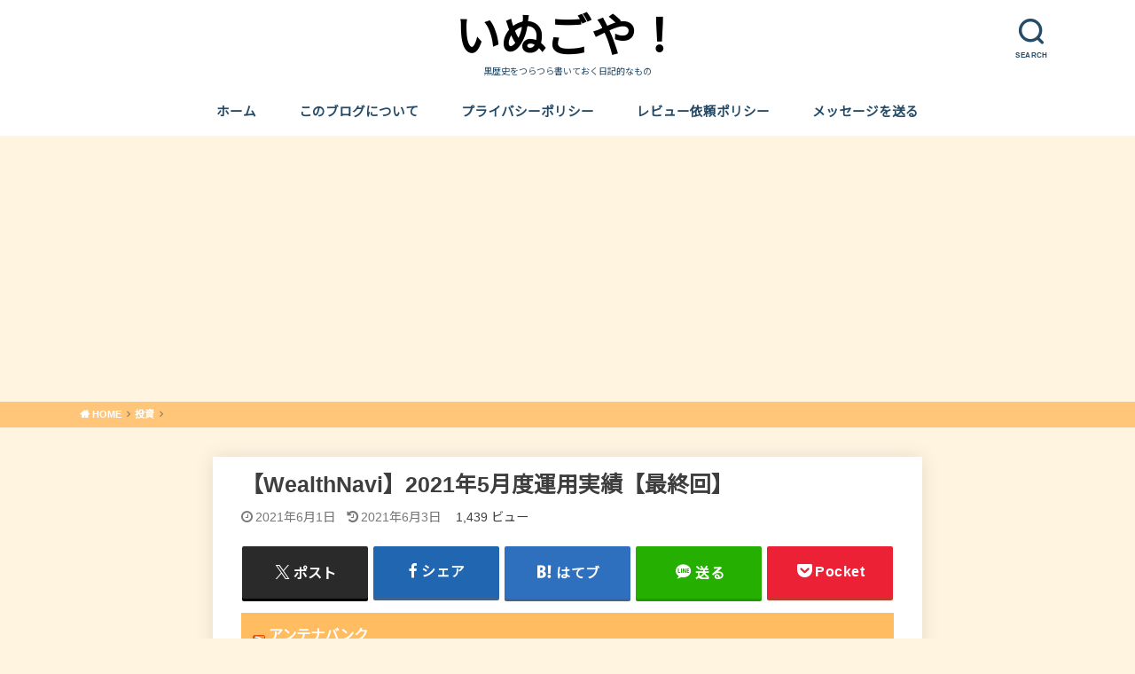

--- FILE ---
content_type: text/html; charset=utf-8
request_url: https://www.google.com/recaptcha/api2/anchor?ar=1&k=6Lf-fZgUAAAAAJtsnbPRXnKY6RRqLKiXHNxxBc2H&co=aHR0cHM6Ly9maXZld29ya3MuanA6NDQz&hl=en&v=PoyoqOPhxBO7pBk68S4YbpHZ&size=invisible&badge=inline&anchor-ms=20000&execute-ms=30000&cb=s5na44nsxzh
body_size: 48513
content:
<!DOCTYPE HTML><html dir="ltr" lang="en"><head><meta http-equiv="Content-Type" content="text/html; charset=UTF-8">
<meta http-equiv="X-UA-Compatible" content="IE=edge">
<title>reCAPTCHA</title>
<style type="text/css">
/* cyrillic-ext */
@font-face {
  font-family: 'Roboto';
  font-style: normal;
  font-weight: 400;
  font-stretch: 100%;
  src: url(//fonts.gstatic.com/s/roboto/v48/KFO7CnqEu92Fr1ME7kSn66aGLdTylUAMa3GUBHMdazTgWw.woff2) format('woff2');
  unicode-range: U+0460-052F, U+1C80-1C8A, U+20B4, U+2DE0-2DFF, U+A640-A69F, U+FE2E-FE2F;
}
/* cyrillic */
@font-face {
  font-family: 'Roboto';
  font-style: normal;
  font-weight: 400;
  font-stretch: 100%;
  src: url(//fonts.gstatic.com/s/roboto/v48/KFO7CnqEu92Fr1ME7kSn66aGLdTylUAMa3iUBHMdazTgWw.woff2) format('woff2');
  unicode-range: U+0301, U+0400-045F, U+0490-0491, U+04B0-04B1, U+2116;
}
/* greek-ext */
@font-face {
  font-family: 'Roboto';
  font-style: normal;
  font-weight: 400;
  font-stretch: 100%;
  src: url(//fonts.gstatic.com/s/roboto/v48/KFO7CnqEu92Fr1ME7kSn66aGLdTylUAMa3CUBHMdazTgWw.woff2) format('woff2');
  unicode-range: U+1F00-1FFF;
}
/* greek */
@font-face {
  font-family: 'Roboto';
  font-style: normal;
  font-weight: 400;
  font-stretch: 100%;
  src: url(//fonts.gstatic.com/s/roboto/v48/KFO7CnqEu92Fr1ME7kSn66aGLdTylUAMa3-UBHMdazTgWw.woff2) format('woff2');
  unicode-range: U+0370-0377, U+037A-037F, U+0384-038A, U+038C, U+038E-03A1, U+03A3-03FF;
}
/* math */
@font-face {
  font-family: 'Roboto';
  font-style: normal;
  font-weight: 400;
  font-stretch: 100%;
  src: url(//fonts.gstatic.com/s/roboto/v48/KFO7CnqEu92Fr1ME7kSn66aGLdTylUAMawCUBHMdazTgWw.woff2) format('woff2');
  unicode-range: U+0302-0303, U+0305, U+0307-0308, U+0310, U+0312, U+0315, U+031A, U+0326-0327, U+032C, U+032F-0330, U+0332-0333, U+0338, U+033A, U+0346, U+034D, U+0391-03A1, U+03A3-03A9, U+03B1-03C9, U+03D1, U+03D5-03D6, U+03F0-03F1, U+03F4-03F5, U+2016-2017, U+2034-2038, U+203C, U+2040, U+2043, U+2047, U+2050, U+2057, U+205F, U+2070-2071, U+2074-208E, U+2090-209C, U+20D0-20DC, U+20E1, U+20E5-20EF, U+2100-2112, U+2114-2115, U+2117-2121, U+2123-214F, U+2190, U+2192, U+2194-21AE, U+21B0-21E5, U+21F1-21F2, U+21F4-2211, U+2213-2214, U+2216-22FF, U+2308-230B, U+2310, U+2319, U+231C-2321, U+2336-237A, U+237C, U+2395, U+239B-23B7, U+23D0, U+23DC-23E1, U+2474-2475, U+25AF, U+25B3, U+25B7, U+25BD, U+25C1, U+25CA, U+25CC, U+25FB, U+266D-266F, U+27C0-27FF, U+2900-2AFF, U+2B0E-2B11, U+2B30-2B4C, U+2BFE, U+3030, U+FF5B, U+FF5D, U+1D400-1D7FF, U+1EE00-1EEFF;
}
/* symbols */
@font-face {
  font-family: 'Roboto';
  font-style: normal;
  font-weight: 400;
  font-stretch: 100%;
  src: url(//fonts.gstatic.com/s/roboto/v48/KFO7CnqEu92Fr1ME7kSn66aGLdTylUAMaxKUBHMdazTgWw.woff2) format('woff2');
  unicode-range: U+0001-000C, U+000E-001F, U+007F-009F, U+20DD-20E0, U+20E2-20E4, U+2150-218F, U+2190, U+2192, U+2194-2199, U+21AF, U+21E6-21F0, U+21F3, U+2218-2219, U+2299, U+22C4-22C6, U+2300-243F, U+2440-244A, U+2460-24FF, U+25A0-27BF, U+2800-28FF, U+2921-2922, U+2981, U+29BF, U+29EB, U+2B00-2BFF, U+4DC0-4DFF, U+FFF9-FFFB, U+10140-1018E, U+10190-1019C, U+101A0, U+101D0-101FD, U+102E0-102FB, U+10E60-10E7E, U+1D2C0-1D2D3, U+1D2E0-1D37F, U+1F000-1F0FF, U+1F100-1F1AD, U+1F1E6-1F1FF, U+1F30D-1F30F, U+1F315, U+1F31C, U+1F31E, U+1F320-1F32C, U+1F336, U+1F378, U+1F37D, U+1F382, U+1F393-1F39F, U+1F3A7-1F3A8, U+1F3AC-1F3AF, U+1F3C2, U+1F3C4-1F3C6, U+1F3CA-1F3CE, U+1F3D4-1F3E0, U+1F3ED, U+1F3F1-1F3F3, U+1F3F5-1F3F7, U+1F408, U+1F415, U+1F41F, U+1F426, U+1F43F, U+1F441-1F442, U+1F444, U+1F446-1F449, U+1F44C-1F44E, U+1F453, U+1F46A, U+1F47D, U+1F4A3, U+1F4B0, U+1F4B3, U+1F4B9, U+1F4BB, U+1F4BF, U+1F4C8-1F4CB, U+1F4D6, U+1F4DA, U+1F4DF, U+1F4E3-1F4E6, U+1F4EA-1F4ED, U+1F4F7, U+1F4F9-1F4FB, U+1F4FD-1F4FE, U+1F503, U+1F507-1F50B, U+1F50D, U+1F512-1F513, U+1F53E-1F54A, U+1F54F-1F5FA, U+1F610, U+1F650-1F67F, U+1F687, U+1F68D, U+1F691, U+1F694, U+1F698, U+1F6AD, U+1F6B2, U+1F6B9-1F6BA, U+1F6BC, U+1F6C6-1F6CF, U+1F6D3-1F6D7, U+1F6E0-1F6EA, U+1F6F0-1F6F3, U+1F6F7-1F6FC, U+1F700-1F7FF, U+1F800-1F80B, U+1F810-1F847, U+1F850-1F859, U+1F860-1F887, U+1F890-1F8AD, U+1F8B0-1F8BB, U+1F8C0-1F8C1, U+1F900-1F90B, U+1F93B, U+1F946, U+1F984, U+1F996, U+1F9E9, U+1FA00-1FA6F, U+1FA70-1FA7C, U+1FA80-1FA89, U+1FA8F-1FAC6, U+1FACE-1FADC, U+1FADF-1FAE9, U+1FAF0-1FAF8, U+1FB00-1FBFF;
}
/* vietnamese */
@font-face {
  font-family: 'Roboto';
  font-style: normal;
  font-weight: 400;
  font-stretch: 100%;
  src: url(//fonts.gstatic.com/s/roboto/v48/KFO7CnqEu92Fr1ME7kSn66aGLdTylUAMa3OUBHMdazTgWw.woff2) format('woff2');
  unicode-range: U+0102-0103, U+0110-0111, U+0128-0129, U+0168-0169, U+01A0-01A1, U+01AF-01B0, U+0300-0301, U+0303-0304, U+0308-0309, U+0323, U+0329, U+1EA0-1EF9, U+20AB;
}
/* latin-ext */
@font-face {
  font-family: 'Roboto';
  font-style: normal;
  font-weight: 400;
  font-stretch: 100%;
  src: url(//fonts.gstatic.com/s/roboto/v48/KFO7CnqEu92Fr1ME7kSn66aGLdTylUAMa3KUBHMdazTgWw.woff2) format('woff2');
  unicode-range: U+0100-02BA, U+02BD-02C5, U+02C7-02CC, U+02CE-02D7, U+02DD-02FF, U+0304, U+0308, U+0329, U+1D00-1DBF, U+1E00-1E9F, U+1EF2-1EFF, U+2020, U+20A0-20AB, U+20AD-20C0, U+2113, U+2C60-2C7F, U+A720-A7FF;
}
/* latin */
@font-face {
  font-family: 'Roboto';
  font-style: normal;
  font-weight: 400;
  font-stretch: 100%;
  src: url(//fonts.gstatic.com/s/roboto/v48/KFO7CnqEu92Fr1ME7kSn66aGLdTylUAMa3yUBHMdazQ.woff2) format('woff2');
  unicode-range: U+0000-00FF, U+0131, U+0152-0153, U+02BB-02BC, U+02C6, U+02DA, U+02DC, U+0304, U+0308, U+0329, U+2000-206F, U+20AC, U+2122, U+2191, U+2193, U+2212, U+2215, U+FEFF, U+FFFD;
}
/* cyrillic-ext */
@font-face {
  font-family: 'Roboto';
  font-style: normal;
  font-weight: 500;
  font-stretch: 100%;
  src: url(//fonts.gstatic.com/s/roboto/v48/KFO7CnqEu92Fr1ME7kSn66aGLdTylUAMa3GUBHMdazTgWw.woff2) format('woff2');
  unicode-range: U+0460-052F, U+1C80-1C8A, U+20B4, U+2DE0-2DFF, U+A640-A69F, U+FE2E-FE2F;
}
/* cyrillic */
@font-face {
  font-family: 'Roboto';
  font-style: normal;
  font-weight: 500;
  font-stretch: 100%;
  src: url(//fonts.gstatic.com/s/roboto/v48/KFO7CnqEu92Fr1ME7kSn66aGLdTylUAMa3iUBHMdazTgWw.woff2) format('woff2');
  unicode-range: U+0301, U+0400-045F, U+0490-0491, U+04B0-04B1, U+2116;
}
/* greek-ext */
@font-face {
  font-family: 'Roboto';
  font-style: normal;
  font-weight: 500;
  font-stretch: 100%;
  src: url(//fonts.gstatic.com/s/roboto/v48/KFO7CnqEu92Fr1ME7kSn66aGLdTylUAMa3CUBHMdazTgWw.woff2) format('woff2');
  unicode-range: U+1F00-1FFF;
}
/* greek */
@font-face {
  font-family: 'Roboto';
  font-style: normal;
  font-weight: 500;
  font-stretch: 100%;
  src: url(//fonts.gstatic.com/s/roboto/v48/KFO7CnqEu92Fr1ME7kSn66aGLdTylUAMa3-UBHMdazTgWw.woff2) format('woff2');
  unicode-range: U+0370-0377, U+037A-037F, U+0384-038A, U+038C, U+038E-03A1, U+03A3-03FF;
}
/* math */
@font-face {
  font-family: 'Roboto';
  font-style: normal;
  font-weight: 500;
  font-stretch: 100%;
  src: url(//fonts.gstatic.com/s/roboto/v48/KFO7CnqEu92Fr1ME7kSn66aGLdTylUAMawCUBHMdazTgWw.woff2) format('woff2');
  unicode-range: U+0302-0303, U+0305, U+0307-0308, U+0310, U+0312, U+0315, U+031A, U+0326-0327, U+032C, U+032F-0330, U+0332-0333, U+0338, U+033A, U+0346, U+034D, U+0391-03A1, U+03A3-03A9, U+03B1-03C9, U+03D1, U+03D5-03D6, U+03F0-03F1, U+03F4-03F5, U+2016-2017, U+2034-2038, U+203C, U+2040, U+2043, U+2047, U+2050, U+2057, U+205F, U+2070-2071, U+2074-208E, U+2090-209C, U+20D0-20DC, U+20E1, U+20E5-20EF, U+2100-2112, U+2114-2115, U+2117-2121, U+2123-214F, U+2190, U+2192, U+2194-21AE, U+21B0-21E5, U+21F1-21F2, U+21F4-2211, U+2213-2214, U+2216-22FF, U+2308-230B, U+2310, U+2319, U+231C-2321, U+2336-237A, U+237C, U+2395, U+239B-23B7, U+23D0, U+23DC-23E1, U+2474-2475, U+25AF, U+25B3, U+25B7, U+25BD, U+25C1, U+25CA, U+25CC, U+25FB, U+266D-266F, U+27C0-27FF, U+2900-2AFF, U+2B0E-2B11, U+2B30-2B4C, U+2BFE, U+3030, U+FF5B, U+FF5D, U+1D400-1D7FF, U+1EE00-1EEFF;
}
/* symbols */
@font-face {
  font-family: 'Roboto';
  font-style: normal;
  font-weight: 500;
  font-stretch: 100%;
  src: url(//fonts.gstatic.com/s/roboto/v48/KFO7CnqEu92Fr1ME7kSn66aGLdTylUAMaxKUBHMdazTgWw.woff2) format('woff2');
  unicode-range: U+0001-000C, U+000E-001F, U+007F-009F, U+20DD-20E0, U+20E2-20E4, U+2150-218F, U+2190, U+2192, U+2194-2199, U+21AF, U+21E6-21F0, U+21F3, U+2218-2219, U+2299, U+22C4-22C6, U+2300-243F, U+2440-244A, U+2460-24FF, U+25A0-27BF, U+2800-28FF, U+2921-2922, U+2981, U+29BF, U+29EB, U+2B00-2BFF, U+4DC0-4DFF, U+FFF9-FFFB, U+10140-1018E, U+10190-1019C, U+101A0, U+101D0-101FD, U+102E0-102FB, U+10E60-10E7E, U+1D2C0-1D2D3, U+1D2E0-1D37F, U+1F000-1F0FF, U+1F100-1F1AD, U+1F1E6-1F1FF, U+1F30D-1F30F, U+1F315, U+1F31C, U+1F31E, U+1F320-1F32C, U+1F336, U+1F378, U+1F37D, U+1F382, U+1F393-1F39F, U+1F3A7-1F3A8, U+1F3AC-1F3AF, U+1F3C2, U+1F3C4-1F3C6, U+1F3CA-1F3CE, U+1F3D4-1F3E0, U+1F3ED, U+1F3F1-1F3F3, U+1F3F5-1F3F7, U+1F408, U+1F415, U+1F41F, U+1F426, U+1F43F, U+1F441-1F442, U+1F444, U+1F446-1F449, U+1F44C-1F44E, U+1F453, U+1F46A, U+1F47D, U+1F4A3, U+1F4B0, U+1F4B3, U+1F4B9, U+1F4BB, U+1F4BF, U+1F4C8-1F4CB, U+1F4D6, U+1F4DA, U+1F4DF, U+1F4E3-1F4E6, U+1F4EA-1F4ED, U+1F4F7, U+1F4F9-1F4FB, U+1F4FD-1F4FE, U+1F503, U+1F507-1F50B, U+1F50D, U+1F512-1F513, U+1F53E-1F54A, U+1F54F-1F5FA, U+1F610, U+1F650-1F67F, U+1F687, U+1F68D, U+1F691, U+1F694, U+1F698, U+1F6AD, U+1F6B2, U+1F6B9-1F6BA, U+1F6BC, U+1F6C6-1F6CF, U+1F6D3-1F6D7, U+1F6E0-1F6EA, U+1F6F0-1F6F3, U+1F6F7-1F6FC, U+1F700-1F7FF, U+1F800-1F80B, U+1F810-1F847, U+1F850-1F859, U+1F860-1F887, U+1F890-1F8AD, U+1F8B0-1F8BB, U+1F8C0-1F8C1, U+1F900-1F90B, U+1F93B, U+1F946, U+1F984, U+1F996, U+1F9E9, U+1FA00-1FA6F, U+1FA70-1FA7C, U+1FA80-1FA89, U+1FA8F-1FAC6, U+1FACE-1FADC, U+1FADF-1FAE9, U+1FAF0-1FAF8, U+1FB00-1FBFF;
}
/* vietnamese */
@font-face {
  font-family: 'Roboto';
  font-style: normal;
  font-weight: 500;
  font-stretch: 100%;
  src: url(//fonts.gstatic.com/s/roboto/v48/KFO7CnqEu92Fr1ME7kSn66aGLdTylUAMa3OUBHMdazTgWw.woff2) format('woff2');
  unicode-range: U+0102-0103, U+0110-0111, U+0128-0129, U+0168-0169, U+01A0-01A1, U+01AF-01B0, U+0300-0301, U+0303-0304, U+0308-0309, U+0323, U+0329, U+1EA0-1EF9, U+20AB;
}
/* latin-ext */
@font-face {
  font-family: 'Roboto';
  font-style: normal;
  font-weight: 500;
  font-stretch: 100%;
  src: url(//fonts.gstatic.com/s/roboto/v48/KFO7CnqEu92Fr1ME7kSn66aGLdTylUAMa3KUBHMdazTgWw.woff2) format('woff2');
  unicode-range: U+0100-02BA, U+02BD-02C5, U+02C7-02CC, U+02CE-02D7, U+02DD-02FF, U+0304, U+0308, U+0329, U+1D00-1DBF, U+1E00-1E9F, U+1EF2-1EFF, U+2020, U+20A0-20AB, U+20AD-20C0, U+2113, U+2C60-2C7F, U+A720-A7FF;
}
/* latin */
@font-face {
  font-family: 'Roboto';
  font-style: normal;
  font-weight: 500;
  font-stretch: 100%;
  src: url(//fonts.gstatic.com/s/roboto/v48/KFO7CnqEu92Fr1ME7kSn66aGLdTylUAMa3yUBHMdazQ.woff2) format('woff2');
  unicode-range: U+0000-00FF, U+0131, U+0152-0153, U+02BB-02BC, U+02C6, U+02DA, U+02DC, U+0304, U+0308, U+0329, U+2000-206F, U+20AC, U+2122, U+2191, U+2193, U+2212, U+2215, U+FEFF, U+FFFD;
}
/* cyrillic-ext */
@font-face {
  font-family: 'Roboto';
  font-style: normal;
  font-weight: 900;
  font-stretch: 100%;
  src: url(//fonts.gstatic.com/s/roboto/v48/KFO7CnqEu92Fr1ME7kSn66aGLdTylUAMa3GUBHMdazTgWw.woff2) format('woff2');
  unicode-range: U+0460-052F, U+1C80-1C8A, U+20B4, U+2DE0-2DFF, U+A640-A69F, U+FE2E-FE2F;
}
/* cyrillic */
@font-face {
  font-family: 'Roboto';
  font-style: normal;
  font-weight: 900;
  font-stretch: 100%;
  src: url(//fonts.gstatic.com/s/roboto/v48/KFO7CnqEu92Fr1ME7kSn66aGLdTylUAMa3iUBHMdazTgWw.woff2) format('woff2');
  unicode-range: U+0301, U+0400-045F, U+0490-0491, U+04B0-04B1, U+2116;
}
/* greek-ext */
@font-face {
  font-family: 'Roboto';
  font-style: normal;
  font-weight: 900;
  font-stretch: 100%;
  src: url(//fonts.gstatic.com/s/roboto/v48/KFO7CnqEu92Fr1ME7kSn66aGLdTylUAMa3CUBHMdazTgWw.woff2) format('woff2');
  unicode-range: U+1F00-1FFF;
}
/* greek */
@font-face {
  font-family: 'Roboto';
  font-style: normal;
  font-weight: 900;
  font-stretch: 100%;
  src: url(//fonts.gstatic.com/s/roboto/v48/KFO7CnqEu92Fr1ME7kSn66aGLdTylUAMa3-UBHMdazTgWw.woff2) format('woff2');
  unicode-range: U+0370-0377, U+037A-037F, U+0384-038A, U+038C, U+038E-03A1, U+03A3-03FF;
}
/* math */
@font-face {
  font-family: 'Roboto';
  font-style: normal;
  font-weight: 900;
  font-stretch: 100%;
  src: url(//fonts.gstatic.com/s/roboto/v48/KFO7CnqEu92Fr1ME7kSn66aGLdTylUAMawCUBHMdazTgWw.woff2) format('woff2');
  unicode-range: U+0302-0303, U+0305, U+0307-0308, U+0310, U+0312, U+0315, U+031A, U+0326-0327, U+032C, U+032F-0330, U+0332-0333, U+0338, U+033A, U+0346, U+034D, U+0391-03A1, U+03A3-03A9, U+03B1-03C9, U+03D1, U+03D5-03D6, U+03F0-03F1, U+03F4-03F5, U+2016-2017, U+2034-2038, U+203C, U+2040, U+2043, U+2047, U+2050, U+2057, U+205F, U+2070-2071, U+2074-208E, U+2090-209C, U+20D0-20DC, U+20E1, U+20E5-20EF, U+2100-2112, U+2114-2115, U+2117-2121, U+2123-214F, U+2190, U+2192, U+2194-21AE, U+21B0-21E5, U+21F1-21F2, U+21F4-2211, U+2213-2214, U+2216-22FF, U+2308-230B, U+2310, U+2319, U+231C-2321, U+2336-237A, U+237C, U+2395, U+239B-23B7, U+23D0, U+23DC-23E1, U+2474-2475, U+25AF, U+25B3, U+25B7, U+25BD, U+25C1, U+25CA, U+25CC, U+25FB, U+266D-266F, U+27C0-27FF, U+2900-2AFF, U+2B0E-2B11, U+2B30-2B4C, U+2BFE, U+3030, U+FF5B, U+FF5D, U+1D400-1D7FF, U+1EE00-1EEFF;
}
/* symbols */
@font-face {
  font-family: 'Roboto';
  font-style: normal;
  font-weight: 900;
  font-stretch: 100%;
  src: url(//fonts.gstatic.com/s/roboto/v48/KFO7CnqEu92Fr1ME7kSn66aGLdTylUAMaxKUBHMdazTgWw.woff2) format('woff2');
  unicode-range: U+0001-000C, U+000E-001F, U+007F-009F, U+20DD-20E0, U+20E2-20E4, U+2150-218F, U+2190, U+2192, U+2194-2199, U+21AF, U+21E6-21F0, U+21F3, U+2218-2219, U+2299, U+22C4-22C6, U+2300-243F, U+2440-244A, U+2460-24FF, U+25A0-27BF, U+2800-28FF, U+2921-2922, U+2981, U+29BF, U+29EB, U+2B00-2BFF, U+4DC0-4DFF, U+FFF9-FFFB, U+10140-1018E, U+10190-1019C, U+101A0, U+101D0-101FD, U+102E0-102FB, U+10E60-10E7E, U+1D2C0-1D2D3, U+1D2E0-1D37F, U+1F000-1F0FF, U+1F100-1F1AD, U+1F1E6-1F1FF, U+1F30D-1F30F, U+1F315, U+1F31C, U+1F31E, U+1F320-1F32C, U+1F336, U+1F378, U+1F37D, U+1F382, U+1F393-1F39F, U+1F3A7-1F3A8, U+1F3AC-1F3AF, U+1F3C2, U+1F3C4-1F3C6, U+1F3CA-1F3CE, U+1F3D4-1F3E0, U+1F3ED, U+1F3F1-1F3F3, U+1F3F5-1F3F7, U+1F408, U+1F415, U+1F41F, U+1F426, U+1F43F, U+1F441-1F442, U+1F444, U+1F446-1F449, U+1F44C-1F44E, U+1F453, U+1F46A, U+1F47D, U+1F4A3, U+1F4B0, U+1F4B3, U+1F4B9, U+1F4BB, U+1F4BF, U+1F4C8-1F4CB, U+1F4D6, U+1F4DA, U+1F4DF, U+1F4E3-1F4E6, U+1F4EA-1F4ED, U+1F4F7, U+1F4F9-1F4FB, U+1F4FD-1F4FE, U+1F503, U+1F507-1F50B, U+1F50D, U+1F512-1F513, U+1F53E-1F54A, U+1F54F-1F5FA, U+1F610, U+1F650-1F67F, U+1F687, U+1F68D, U+1F691, U+1F694, U+1F698, U+1F6AD, U+1F6B2, U+1F6B9-1F6BA, U+1F6BC, U+1F6C6-1F6CF, U+1F6D3-1F6D7, U+1F6E0-1F6EA, U+1F6F0-1F6F3, U+1F6F7-1F6FC, U+1F700-1F7FF, U+1F800-1F80B, U+1F810-1F847, U+1F850-1F859, U+1F860-1F887, U+1F890-1F8AD, U+1F8B0-1F8BB, U+1F8C0-1F8C1, U+1F900-1F90B, U+1F93B, U+1F946, U+1F984, U+1F996, U+1F9E9, U+1FA00-1FA6F, U+1FA70-1FA7C, U+1FA80-1FA89, U+1FA8F-1FAC6, U+1FACE-1FADC, U+1FADF-1FAE9, U+1FAF0-1FAF8, U+1FB00-1FBFF;
}
/* vietnamese */
@font-face {
  font-family: 'Roboto';
  font-style: normal;
  font-weight: 900;
  font-stretch: 100%;
  src: url(//fonts.gstatic.com/s/roboto/v48/KFO7CnqEu92Fr1ME7kSn66aGLdTylUAMa3OUBHMdazTgWw.woff2) format('woff2');
  unicode-range: U+0102-0103, U+0110-0111, U+0128-0129, U+0168-0169, U+01A0-01A1, U+01AF-01B0, U+0300-0301, U+0303-0304, U+0308-0309, U+0323, U+0329, U+1EA0-1EF9, U+20AB;
}
/* latin-ext */
@font-face {
  font-family: 'Roboto';
  font-style: normal;
  font-weight: 900;
  font-stretch: 100%;
  src: url(//fonts.gstatic.com/s/roboto/v48/KFO7CnqEu92Fr1ME7kSn66aGLdTylUAMa3KUBHMdazTgWw.woff2) format('woff2');
  unicode-range: U+0100-02BA, U+02BD-02C5, U+02C7-02CC, U+02CE-02D7, U+02DD-02FF, U+0304, U+0308, U+0329, U+1D00-1DBF, U+1E00-1E9F, U+1EF2-1EFF, U+2020, U+20A0-20AB, U+20AD-20C0, U+2113, U+2C60-2C7F, U+A720-A7FF;
}
/* latin */
@font-face {
  font-family: 'Roboto';
  font-style: normal;
  font-weight: 900;
  font-stretch: 100%;
  src: url(//fonts.gstatic.com/s/roboto/v48/KFO7CnqEu92Fr1ME7kSn66aGLdTylUAMa3yUBHMdazQ.woff2) format('woff2');
  unicode-range: U+0000-00FF, U+0131, U+0152-0153, U+02BB-02BC, U+02C6, U+02DA, U+02DC, U+0304, U+0308, U+0329, U+2000-206F, U+20AC, U+2122, U+2191, U+2193, U+2212, U+2215, U+FEFF, U+FFFD;
}

</style>
<link rel="stylesheet" type="text/css" href="https://www.gstatic.com/recaptcha/releases/PoyoqOPhxBO7pBk68S4YbpHZ/styles__ltr.css">
<script nonce="Ukn4jmdjw5QDEF9gnCyg4Q" type="text/javascript">window['__recaptcha_api'] = 'https://www.google.com/recaptcha/api2/';</script>
<script type="text/javascript" src="https://www.gstatic.com/recaptcha/releases/PoyoqOPhxBO7pBk68S4YbpHZ/recaptcha__en.js" nonce="Ukn4jmdjw5QDEF9gnCyg4Q">
      
    </script></head>
<body><div id="rc-anchor-alert" class="rc-anchor-alert"></div>
<input type="hidden" id="recaptcha-token" value="[base64]">
<script type="text/javascript" nonce="Ukn4jmdjw5QDEF9gnCyg4Q">
      recaptcha.anchor.Main.init("[\x22ainput\x22,[\x22bgdata\x22,\x22\x22,\[base64]/[base64]/[base64]/[base64]/cjw8ejpyPj4+eil9Y2F0Y2gobCl7dGhyb3cgbDt9fSxIPWZ1bmN0aW9uKHcsdCx6KXtpZih3PT0xOTR8fHc9PTIwOCl0LnZbd10/dC52W3ddLmNvbmNhdCh6KTp0LnZbd109b2Yoeix0KTtlbHNle2lmKHQuYkImJnchPTMxNylyZXR1cm47dz09NjZ8fHc9PTEyMnx8dz09NDcwfHx3PT00NHx8dz09NDE2fHx3PT0zOTd8fHc9PTQyMXx8dz09Njh8fHc9PTcwfHx3PT0xODQ/[base64]/[base64]/[base64]/bmV3IGRbVl0oSlswXSk6cD09Mj9uZXcgZFtWXShKWzBdLEpbMV0pOnA9PTM/bmV3IGRbVl0oSlswXSxKWzFdLEpbMl0pOnA9PTQ/[base64]/[base64]/[base64]/[base64]\x22,\[base64]\\u003d\x22,\[base64]/wqrCpsODw4PDuMO3w5lyw4nDgcK5wqhSw5/DjsOXwp7CtcOQcgg3w77CnsOhw4XDjxgPND5Ew4/DjcOfCm/DpEfDvsOoRVzCicODbMKSwp/Dp8Ofw6bCjMKJwo1Zw7c9wqdlw5LDpl3CrkTDsnrDi8KXw4PDhwh7wrZNScKHOsKcKsOkwoPCl8KZTcKgwqFQJW50BcKHL8OCw5I/wqZPQMK7wqALSDtCw55NYsK0wrkSw7HDtU9dcgPDtcOSwoXCo8OyPTDCmsOmwq41wqErw5pOJ8O2SENCKsOmUcKwC8OqLQrCvlg/w5PDkXk1w5BjwogEw6DCtEE2LcO3wqvDjkg0w7vCglzCncKYPG3Dl8OHN1hxdVkRDMKHwrnDtXPCnsOSw43DskTDh8OyRBTDsxBCwpxLw65lwr3CusKMwogoCsKVSSvCjC/CqirCsgDDiX0lw5/DmcK5ADIew5EtfMO9woEQY8O5TmZnQMOAPcOFSMODwqTCnGzCl3wuB8O/EQjCqsKPwpjDv2Vqwo59HsO1B8Ofw7HDvzRsw4HDk0pGw6DCjsKswrDDrcOewqPCnVzDgQJHw5/CqR/Co8KABXwBw5nDncK/PnbCk8KXw4UWBVTDvnTCssK/wrLCmy8bwrPCuhHCnsOxw54owrQHw7/DrQMeFsKCw4zDj2gvFcOfZcKlJw7DisKTWCzCgcKQw60rwokqFwHCisOFwoc/R8OSwoo/a8OwS8OwPMOSCTZSw6EbwoFKw6XDmXvDuTLClsOfwpvCpMKFKsKHw4jCuAnDmcO8ZcOHXHI1CywRKsKBwo3CpwIZw7HCvW3CsAfCjhVvwrfDoMKmw7dgOF89w4DCsV/DjMKDBFIuw6VhccKBw7cGwpZhw5bDmGDCl2d0w6AQwoY7w4rDh8OiwoHDo8Kaw4EPDMKmwrXCszHDgsOieX7CuV7CncOZETjCg8KpXHHCqMOiwpMJFRcUwr/[base64]/DvDTCuSlGwrDDqcK6w6XDnXspw7lCGMO+CMO7wq5tZMODGW05w7nCuR7DmsOZwoERLMKlAzsJwpcZwpIDKRfDkgNHw5oSw7FJw4TCpiLDvnRuw6/Dpj86FnbCgV9fwqrCmFnDuVzDrsKdWV41w7zCtVHDpznDmcKGw4/ClMKWw5hlwrNNGAXDvGtzwqPClMKUPMK4wpnCqMO2wpImOcOqJsO/[base64]/DpB3Dtkpfw4h+wrxJwrzCpTd9wrvCtjw0Q8Kxwr1ww5HCicKlw4UUwqICO8KwcFDDmSp5OMKZIB91wp/CvcODS8OcLVIBw7J+TMKVJMK+w4hmw7rCjsO2STdaw4sFwqTCviTCgMOlMsOBOCXDi8OVwoRPw4M+w63DjGjDrnJuw5Q7FiXDjRspBsOawpbCo1ITw53Co8OETGguw7TCv8Ocw47DuMOifCBYwrcnwr/CsRoRcQ7Dlw3Dp8KXwo3CiCENO8OZCcOKwoDDu3TCt3zCvMKcIG4pw5hOM0XDr8OhWsOHw7HDhXHClMKNw4QZa15Mw5PChcOVwpczw7fDrk3DvgXDoUUPw5DDp8Kow4HDqsK3w4rCnwInw4MTSsK6BGTCmzjDjHcpwqsCHVEfIsKzwpFkIFsycFbCli/CusK3EcKSZEjCvB4Yw7V8w4bCtmNvw6A8SRfCocKYwoVLw5fCisOMWHcZwqPDh8KCw51+JsOUw6V2w6bDisOqwpQdw5x5w7zCisO9YinDtDLCj8OwbxZYwrdZCEHDlsKMAcKMw6Vbw49tw4/Dn8K5w5ViwpTCicOpw4HCtGVjYwXCp8KUwp3Dl2ZLw7BMwpTChnRrwrPCknTDqsKVw79Vw6vDmMOWwr8SQsOMKcOrwq7DjcKXwpNHflITw5x3w4vCpgDCihY2bxEiD1/DrMKiRMK9wopfAcOlRMKydR5yfMO0KBMtwoxCw7A6W8KbfsOSwoPDtFrCkwMgGsKQwo7DpjYqQcKLOsOddX8Xw5HDlcO3BWnDgcKrw7Y0Zg/DjcKTw4FrWMO/dRfDoQN9wqorw4DDv8OmW8KswonCrMK9w6LCmVRLwpPCtcK2MmvDtMOFw5ohdMOCR2gWfcKedsOPw67DjWsXAMOATcO2w6PCmEbDncOWIcKQBx/CsMO5BcK5w61Cbwg1NsK/F8O2wqXCicKHwr4wbsOvbMKZw5Vtw6zCmsKFHn/Ckk4owrYyEUhRwr3DnQbCssOnWXBQwog4LF7DrsOKwoLCqMKowo/Cu8KywobDiwQqwr/Cg23CtMKIwrM4TlLCg8OuwrLDuMKjwp55w5TDswoeDW3DmkzDvVYnbXrDuj8wwojCqSIRB8OpL0FRdMKnwq3DiMOmw4bDmVgZbcKXJ8KdGcOSw7wvD8KUXcKcwqjCkR/CocKIwopBwpLClj4HKFvCh8OKw5tLGWI4w6NRw70DYsOLw5zCg0oww7w+EhzDrsKIw55kw7HDv8KhY8KPRAREA2FQCMOawqfCo8KhT1pMw6UCwpTDjMO0w4khw5jDjCIuw6PCnBfCoHPCk8KMwqQAwr/CsMONwpMAw5jClcOlw7HDmMOSY8ORJ2jDlWIzwp3CtcKowpVEwpDDusOiw6ZjOmPDksO6w5BTwol1worCtRRkw6YFw4/DsmN1wpR0M0PDnMKgwpsIdVQ1wq7DjsOUMVFxFMKmw5sUw6JBLD9LXsOnwpErBW9hRTwqwrxBU8Ofw6lkwpEpw7/[base64]/CnsKCwp9RPcOgw6/Cg8Kmw6gBF3TDnn82CwA0w4Eqw5txwq/[base64]/bMOOOWHCrcOkKR1BwqjDm35/woojJ2MgP0otw6zCssOVw6TDn8K0wrcLwoEVZh8QwqhneTXCsMOCwpbDocKxw7nDviHDnUQ0w7XCuMOLC8OmZQnDs3rDgFbDocKXHwFLZEjChkfDhMO6wodNajZ0w6TDrRUFYnvCsn3CnyxWSADCqMKPfcOLaDxnwol1F8Kaw6cafmUWacOkw4/[base64]/w5Usw4NeMS1Jwq1Ow5kIZ8OwPMKMwo9DNMO9w7PCqMK8ARpew6Zbw4jDoDZcw6LDsMKqC2/DgMKbw5saFsObKcKTwpbDoMO7GcOSayZMwpUvO8OCf8Ktw6fChQVlwoA3Gz4awpjDrcKDDsOAwp8Fw7/Cs8OzwpjDmBpSKsKLScO/ORTDr37CtsKKwoLDg8K/w7TDsMOECHxswohlDgRlQMOBWAfCgcOne8KlV8KJw5DCpmzDmgIQw4Vyw4wYw7/[base64]/MhXDuwTDpDtpw5gpcnrCnHTCscK7w5BSLXQCw6nCu8KKw63CjsKATT4Ow7pRw5xEADxdfsKGUh7DuMOrw7LCoMK/wpLDlcOTwonCuizCssOzGjTCky0ZARVcwqLDisKFeMKkAMKzATvDr8KSw70kasKNLm1bV8KWf8OjawfChnXDmcKdwovDn8OTSMOjwoPDrsKaw5fDhVAVw7QDw6U2YS09JwoawovDoXPCtkTCqDTDvy/Dl2/DnRHDk8OtwoEKBU/CoShJXcOgwoU7wqPDr8KXwp4Zw6ZRBcOROcKqwpRUHcKAwpbCksKbw4Bjw5dbw7ccwqQSKcOpwoQXTHHCvQQ4wo7Djl/CgsK1wrhtSFzCoz9Gwr5lwqExZcOkRsOZwocTw7ZQw4lUwqBQXRfDtjTCpz/DpUdWw5bDtcOnW8Ouwo7DuMOKwpLCrcKdwoLCtMOrw5zCtcO5DXZhdVN4woHCkAw7U8KCPsO5csKdwpw0wrjDiApGwoImwqh4wpZJR2Y0w5cRcVMUH8KXC8OiPXcHw7/DpMOew5zDgzw1eMOicjTCtMOaOcKVcFHCp8OUwqYNO8Ofb8Kuw6YmQcO7XcKfw604w7JvwpDDk8K7wobCtxTCqsKLw4tUecKsIsKeOsKITSPChsO/XgoWLxYlw4xBwpHDuMO8wog2w4LCilwIw7jCoMKawqbDjcOewrLCt8KjIsKcOMKdZU04WsOwH8K6NMO/w6AvwpIgfD0ELMKBw5IZLsONw7jDjsKPwqY5HmjDpMOxVsOFwprDnF/DiQwWwpkQwrpOwpRiMMKYE8Ohw7wUQjvDjHXCjlzCoMOPcxdhYTEww6nDjWFgM8KlwrxawqQ7wo7DiAXDg8KiKcKOZcOaDcOmwqcbwpUJTG1FCmh7w4UYw58fw6IZTx/[base64]/wpPCo0PDtxURTsOme8ORw5HDrMKww6ZpMiZ5fAlOacO9E8ORFMKJVgfCusKyTcOlG8KWwqDCgC/ChC5salMcwo3DkcOjUVPClcKAfhnClsKyRx7CnyrCgmjCsyLCg8KlwoUCwrzCikZJWmHDgcOgdsKhwr1sdFrCrcKUBToRwqMgPDMaHBoSw73CvsK/wrgiwqXDhsOaF8KfWMKCci7DksKBfMOAGMOhw6F/[base64]/[base64]/ChiTDlTrCj8OhfjLCosOeEsOqwpbDoXPDtcKLwpEOU8KOwrIyDcOtKMKAwqoucMKXw4vDs8KteBTCiizDuVA+w7YVWV09CTzDkibCpMObBSJJw64RwpNGw77DpcK/w48PB8Kaw5Z8wpocwrvCnS/DvG/[base64]/DjsKsNcOFIFPCvMOfC2kHexjCpg/[base64]/CpcO/wp/[base64]/CosOjWsKEHBnDpcKFwrzDtsKxwp7CoAUUTmAYYcKiFUl7wpBPWsOcwr1PJ2hlw6/Cpz4OIiZOw7LDm8OSG8O9w7YXw6Fdw7cEwpfDgl5mPTR7KB8wHy3CjcOtQiEqGkjDvkDDkhnDjMO3MURCEFM0NMKRwpvCn0N5Z0c0w47ClcOIB8OcwqUkb8OjPX41H3/Co8KsJG7CkiVJRcKmw6XCs8KgEMKcKcO+Kg/DisO6woHCnhXDr2UnZMKAwr/DlcO3w5Rbw5ouw5/CnQvDsB1wIsOiw53CksOZMjEifsK8w6EOwqHDkFLDvMO6SmFJw7YKwrZkVsKhTR1NQsOve8OZw5HCoxFRwrUBwoPDglkXwp8DwrnDocKsScK+w7PDqgl9w6tMaWoqw63Dl8KIw6/Di8OAWlfDu37CnMKAYBgxM3rDrMKhH8OaTClvZzQKOCDDi8OPRCAHNnIrw7vCuQPCv8K7w7ZZwr3Do2hhw641wpZ/cUjDg8OZScOMwpnCkMKkXcOACsK3OxU8YjRfBW9MwqjDqDXCtHY2ZS3DnMKgYknCrMOWP3HDlS1/UcKLRlbDn8KvwrnCrFpVSMOJfMK2woNIwqLCvsOpOTk5wrnCuMO3wrAsaiPDicKWw5FRw6nCp8OSOcOGaWdPwr7Cu8O6w5dSwqDCk1TDnRkpdMKvwqoiBFMlAcK+XcORwo/CicOZw63DvcKRw5hAwp7CpsOSNMKeK8O/cUHCrMOrwpsfwqBLwqM1ey/ChQHCtBx+AMOSNEnCm8K6D8K7HW3CnMOGRMOCS2XDpMO/YzjCryHCr8K8TcK0IjnCh8KTdGtNdnNkAcOOPxkKwrlVWsKlw4Bgw6zCmFg9wr/CksKow7DDkMKbCcKiZSZ4EhQpMwPDvsOhHwFJUcKiLVrDs8KZwrjDjHo2w5fClsOvQDAOwqkVDsKqesKHbjnCgcKWwo4VGgPDqcKNMcKyw7ExwpPDvDnDoxrCki0Kw7glwo7Dv8OewrI4BVnDmMOcwonDkg5Tw4bDocOVKcKBw5bDgBLDncK8wrXCr8KQworDtsO0wp/DoWzDlMO0w4FuXzxKwrPCosOKw7fDpCY5NWzCgHhAHsOhL8O5w7XDp8Ktwq5TwpNCC8O/ZiLClj/[base64]/DgsKMXExvG8ObFAgIw4V4MU5/FcOvZ8OPPiDCgxLCqRdJwp3CuU/Diy7Cv059w4MCTSJFF8O7cMOxLGx+fQpVH8K4wrLDqTPDpsOxw6LDrXXCkcKYwp89K1vDvcOnAcKndzVqw7FBw5TCg8KEwr3DscOtw7kOD8Okw5NOKsOVe0U4YGbDsyjCjDLDp8OYwr/CgcKxw5LCqRFhb8OWZTHCssKwwrVLZHDDl2vCoETDgsKfw5XDrMOzwqg+PxbDqGrCgBhpF8KHwq7DkzTCgiLCjz5yBMOuw6k3JQ1QFMKlwpgQwrvCi8OAw4Fow6bDjSAhwqPCrQvDucKNwpVPb2/[base64]/CvcKgw6rDjgHDg1fDg8KMIS3CvsKiZsONUMKwTsOhZA/[base64]/[base64]/Co8K1X8KHw5tdUl7CunR+YBvCvMOUw6DDkCjCnR/DpUbCocO0HSV2VsKEZiFpwqMWwrzCo8OoGMKcLcKWFS9PwovCqHQGDsKiw5rChsOZHsKpw5LDlcO5T2gkPsO8QcOHwqHDoinDqsKVbDTDrMOrRT3DtsOkSyhuwr90wroGwrrCqk/[base64]/wq1Uwrguw7DCk8KNEHTClHkmw601wr7CvgXDklVkw75FwqQkw4cvwpjCvR4gacKGVMOxw7jClMK0w5Znw7fCv8K3wqXDhlURwqAiw53DpQDCulHDggHDtGHCsMO0wrPDvcOCQGBtwrY4wofDpW/CkMKCw7rDtEZpBVPCv8K7RlJeHMKsT1kLwqjDm2fCiMKiFXXCusKzAMO/w6nCvsOww6HDqMK4woTCqktzwqs6KcKew40Hw6p8woLCv1vDicOeawPCp8OPbmvDpMOEaiBlD8OSUsKjwqTCisOQw5/DimspKVDDj8KiwpBlwojDk2HCuMK+w57DlMOzwqMTw6vDoMKOZRrDlh98Vz7DvCpQw7VDNHHDmzbDp8KebSLDnMKlwokBaw5jAMOIB8K8w7/DssKxwoLClkorSGHCksOQPMKPwq53IWTCn8K8wp3DoDkfBRXDqMOLX8KrwqjCvxddwo1uwojCk8OVVMOXwpzCn1bCqywjw4bDhhNtw4nDmMKxwrDCrcKfbMOgwrbDnmfClkzCvk97w7rDkW7Dr8KXHWVeccODw5zDhSJYZjrDucOFT8K/wrnDsnfDjcONDcOyOU5zV8Oxa8O2QikSTsKPKsK2wqfClsKiwojDohcbw6tYw6bDrsOiJsKJdsKPEsOHRcOjd8Kuw4PDulvCl2fCtVU7B8Khw4LChMOLwr/DpMKhIcOdwrbDkXYRdB/CoyHDuT1IJsKMw5vDsRzDqXkQIMOqwrg+woxoWD/Ck1QzVcKFwo3CnMK8w59vXcKkLcO2w59BwoEswo/[base64]/DhMOdwqQYw6RTQXEmw43DjUVnwpxbwojDqFVwFz5Yw5Y/wr/[base64]/DoA/[base64]/[base64]/[base64]/TmLCqwZewp8Qw7HCiQPDhcK8w5R8w4lyw609UmnDgsKTwpwaeV57wrbClxrCncKwBsOHd8ORwpzCriAnHzNeKT/Dk0PCgRbDknTCoUoNOFEkbsKCWA7CrnrDlE/[base64]/w7NKwpgWXsOhH8KbwohUwolGw4hWw4/[base64]/[base64]/CrMKAwqhZZVZ2w57DgcOJQcO6OcKJFsK6wrY+IX0WXyZsFkfDmi3Dn1bDo8KrwrHCk2PCmMOZH8KNR8O+axRewrBPFRUhw5Miw6jCocKlwqtdagHDssONwpLDj3bCrcOWw71qYcO/wp51FMOBZBrCnyBswpZRZGjDuSbCsSTCvsOgMcKYA3/DosO7wrTDm0hZw6TCpcOWwoTCocOZcsKFHH19PsKkw6BXJzfCilrCjlrDisOmDUUrwpRJYgxpRMKGwqbCsMO8SRDCnzUNayIYCjDDsHozGBbDnFfDsBtZHRvCtcOcwoHDt8KIwoXDl1IXw63ChcK7wpgyPcORWMKfw5EEw4t/w43CssOKwqFBAnhzd8KzdjhWw45bwp53TAx+Sx7CnlzCpMKPwrxNHhMawoDCtsOow5kwwqvCmcOuw5A/VMOSVyfDlwQbSDLDh2vDtMO+wqITw6VVGjF1wrXCuzZFW311Y8OJw4bDoTbDoMOKBsONLSBsZVTCnV/CiMOOw7HCgy/CocKqFcKyw5sbw6XDuMO4w5JCUcOfOsO6w7TCngBALRvDrA7CoEnDn8KxZMOTGTZ2woFSfXLCq8KMbMKYw60nw7oEwqwXw6HDpsKBwpPCpjkaNnfDlsOPw6/Dp8OKwqrDqzFpwoNUw5HDqUHCgsOEd8OmwrbDqcK7dMOKe3g1BcOXwpPDgw7DhsOFWcKNw5InwrQVwr3DhsOOw6LDmWPCn8K/NMKFwoPDg8KRc8KTw5l1w7tJw6kxEMO1wrk3woIkT37ClWzDg8OdTcOzw5DDgU7CnDQCUU7Cv8K/wqjDhMORw6/Cr8O9wobDr2fCjUo6wpZ3w4vDqcKSwrrDuMOawozCsSbDlsO4A2FKbjNSw4DDqRXDhcKaNsOWKcOgw7rCusOoCcKCw6XCpFXDiMO8X8OuMTfDvFM5wpt5w4Yic8OTw73Ciig6w5ZITDIxwp3CqjHCiMKPfMOPwr/Dqzw2DRDCnDIWZ0TDgwh0w6x8MMKcwo84McKtwpwEw6wlNcKEXMO2w53CpsOQwpw3BC3Ck2LCt20/eXo9w5wywrfCo8Ofw5QNccOew6/CvQDCnR3ClVnCu8KVwq1/w5rDqsO/dcOLYcKPw6sGwoE8LUvDlcOyw6LCuMKTOTnDvsKuwqjCsxcew68Dw4UUw6dQE1hmw5/DmcKhbiF9w79uKDxONMOUN8O2wqkWRkDDosOhWXnCsn0aAMOzPnHCpsOiAMOvWT9hH1fDs8K6R0NOw7LDozPCs8OnPy/DsMKYKFpsw5FRwrsDw6kHwoJoG8KxAkHDjcK8KcO6Li9rwrnDkgXCuMO9w59/w7QtecO9w4Rmw6RMworCp8Owwog8ICBow7fCicOgTsKrX1HCr25Mw6HCocKEw5dABCZYwobCu8O0LklFwoLDpcK6VsOTw6fDkCJfeETDoMOYccKrwpDDhyjClcOIw6bClsOAGkN+dMOBwrwowpjCuMK3wqHCuQXDqcKVwrIsaMKEwr1dKMKZwpNUDsKuHsOcw6l/NsKCFMOCwo7DoWg/[base64]/DuljDtcOBMcKfI1kjDsOQbcKFYjHDu07Dr1htYcKiwqHDnsKGw47ClC3DusOTwo3Dv07Cj19Vw6Y1wqEOwr9Vwq3DqMKYwpHCiMOSwosoHQ4McyPCusOow7tWTMKlZDgCw7IfwqTDtMKDwoVBw7d8wq7DlcO5w5zCmsKMw5ApNArCuxbCtwBrw5k/[base64]/Ch8O+woNpDlPDnGzCkSogJylow5/Cu8OBw5zCq8K6BcOSw5PCj1VlBcKywq5MwrrCrMKMIA/CkMKBw5rClQsnwrTCphBtw5wiI8O5wrsrW8ONZsKsAMOqO8Oiw4fDgznCicOJXTNNJHzCrcOyF8KjTWIzE0MUw5xjw7V2SsO7w5AkehRnH8OBQcOOw5bDqyDCnsO1wpnCihzDtxnCtcKTDMOcwqlheMK8dcKaaUnDi8Osw5rDg09Awq/DrMK0Q2zDtcOpw5XClBXDu8O3OHMywpZeC8OXwollw4rDvT3CmW0QYsK9wrUgPcKdUEbCqChCw6nCoMKjecKNwqnCv2LDvcO3ARHCnyDDucOZOsOoZ8ONwqnDicKmJ8OmwonChsK8w4LChkXDksOrDUdsbE7Do2Zqwrxuwpssw4/DrnNdcsK+IsObUMO4wqUNHMK2w77CgMO0Ez7Cv8KZw5I0E8KCdmhLwqFMIcOmFUszEAQjw6FwGCJMTsKUT8KvWMKiwpbDl8O0wqVuwp87XcOXwoFcU34awpHDtU04GMKqYlo/w6HDnMKIwrk4w57CiMO2IcOKwrXDuU/CusOZAcKQw4fCkR3DqFPCq8O8w6s4wp3Di3vCocOvUcOzPmHDisOFM8KMKMO4w4YAw59Ew4gsfk7CoErCvQjCmsKoNEcvJjTCqmcEwpE4fQzCrMOmeSgEH8KKw4JVw6/[base64]/[base64]/ChMKlNX8NRzRefG/ClSUqX2kRwoTCi8KLLsK4PCcvw7PDrErDkSvCjcOEw6PDjDc6McK3wr1NcMOOWUnCpA3CncOewoQgwoHDgi/DucKffnBcw43DoMOgPMO/[base64]/DmDnDmkJedmkEQsOcAMOXwoDCphXDmSvCrsOmU18DMcKhXTMZw6YyQXZww7giwqzCicK/w6/[base64]/DoMOGb3RqFBrCu8ODT2vDmknDgQ5Gw4FECMKPwr5Xw5zCswpnw6DCo8KuwpFDe8KywqbChRXDksOzw6doKBQUw7rCrcOAwqDCkhYqSGs+KW/CpcKYwqPCvsObwo1/wqEJw67Di8Kaw6NaRRzCuUPDpTNISVXCpsKENMK8SH9/w7zCmBQNVCjCs8OgwpwYPMKtaAlaAEdXw604wo7Cv8Otw7rDpAMrwpXCgcOkw7/[base64]/RsOGw5DDj8OAwqrClzXDqMKUw6d4G8OHXcOeegvCijXCm8KHDk7DlMOYCMKVAhvDg8OXIToIw5PDk8OMJ8OyJxLCkn3Ci8K/w4/DlhoLZVJ8wpUow7Z1w4nCpVfCvsKgwqHCg0c8JxtMwogMAFQzOhbDh8OlOMKZZEBTDmXDl8KrCwTDn8KJfR3DlMO0LMKqwosHwoFZSRXCkcORwqXCrsOOwrrDucOKw5/Dh8OVwr/CksKVFcOQT1bDl0nClMONGcODwrMDCSZvEW/DkAwjMk3CjSwGw4UyYXB3K8KCwrnDisOmwrDCqUrDrmfCpFkkW8OXVsKNwoBOEkTCmBd9w5Z1wp7CggZxwrnCpDHDjVorVDzCqwHDgD1iwocKPsKqbMKJfnbDhMOjw4LClcKewprCksOJJcKbdMKEwpxgwpTDjcK9wowdwrjCssKkDD/CiS4xwqnDtyDCq3HCpMKbwqU+wobCl0bCsyVsBcOgw6nCmMO6ACLCoMOdwrcyw4bCkhnCm8O/[base64]/w5DCt8KuwrQQBsOpO8OAw7Y6w4nDi2pZSiJKO8OrQ3/[base64]/CjMOTw4bCuCLCm03Dm8KWBsO4W8OfbMKPwqAPwqpyElLCocKBYMOUOSlVfcKuCcKHw4TCrsODw7NAWGLCrsKXwpU/[base64]/CpcKdwo8SI8OTaFNdbznDgsObwq5THn3CvcOiwoh1TiZNwokYFULDgi/CpH8cw4TDhXbCvsKOOMKBw50qwpcXWD0lGSViw4nDmDhnw57ClRrCuipjQBXCncOVblnCp8K3RcO9w4NHwofCkVlOwp4Yw7pXw77CqsOpTGHClcO8w7rDlC3Cg8Ocw5TDlMKtb8KBw6XDsgc/[base64]/CmBJNW0HCglnDvsOBABLDtQUhwojDhMOcw7zDjmhlw6tcDlbCsRJYw5DDhcO0AcO0a30zGEHCsSTCssOXw7vDgcOxw47DisO6wqVBw4bDpcOWXQcswrJIwpLCt2jDkMK8w4t/[base64]/DuMOiwrIFw5/[base64]/DoMOKUcOIb1PDtGzCvMKgR0gROsOiDsKsChUQXMOeUsOHa8KydMOCMShEHlk/[base64]/CtiTDpMOeFkjDq2oMwpnCvGp0eSDDihVvw4jDlF14wqfChcO3wo/DmynCuTzCqVFzRj4bw7nCpWUdwq3CucODwrXDrBsCw7kYCSHCjCFkwpfDpMO2MAPCusOCQgfCrDbCs8OGw7rCkcKIwobCpsOdWkzCu8KqIAkoIsK8wozDvDxWYU8PdcKlIsKjSDvCklLCgMO9RSDClMKJO8OVe8Kowpg/W8O7R8KaMDhaEMKwwoAXT1DDncO5fMO8OcODUHfDvcOew7/[base64]/DmAjDssOrwrAswrbDh8Oxw5NAJAzDv8KgUMK1LMKlFsKbEMKRSMKHNiNmfjzCoGvCnsKrYkrCqcKqw4zDgcK2w7LCgznDrTwSw7zDgW0DUz/CpWMUw7bDo0DDrRkiXCzDjQtZNcK0wqEbEFbDp8OUK8OywrrCpcKhwrLCrMOnwpAbwot1wqbCrysEMmkNGsKwwrlAw5NBwoMKwozCksKFOMOfCMKTWwdLeEoywo5eA8KJBMOpaMO5w6Y1woBww7DCs01KacOlw5zDqMOEwpkjwp/CulPCjMOzF8K9Hn4LfGDCmsOHw7fDkcKswqjCgjnDsW4+wosyW8KwwpLDimTCq8KdSsK2QXjDp8OZelhgwobDmsKXbXXCnx9vwqXDsm0CLihwAWQ7w6c4eW1OwrPCuFdXT0jCnEzCqMOHw7lqw6TCn8K0PMO2wpsDw7/CkhVzw5PDvUbCl1Ihw4Z+w59EYcKiS8OWcMK7wq5Mw5HCjUl8wpvDiRB0w6Eww6N/D8O4w7krO8KqPsOpwpFjKcOGIHfCiyHCjMKZw5llA8OgwqfDnn7Dv8KsbMO+IsKawokEFGx1wpoxwpLCpcOHw5Jsw4BFJ2E7JhLCqsKpR8Krw57CncKxw5dGwr1YIsKvOyXClMK3w6fChsOAwog1ZMKZVR3DicKzwr/DiV1/GcK4BzHDoF7ClsOpYkciw58EMcO6wpfCilNzC3xFwqzCii/DkcK6wojCshPCgsKaMS3Dsicuw59Bwq/CjWTDo8KAwqfCjsK6NWcFNcK7S28ewpHDhcOZYH4ww75Gw6/[base64]/w6wHfsOiw4nCnFHCocKhM8KNWMKPw5/CknrCk8KOHcObwqnDvVRIw5ZVKcOBwo7Dnkp+wqU5wqjDnU/[base64]/DvcKqIcKWwqzClsKkWMK+CcKzPcO/wq5/FsO9asOJBMKqE2fCkE/CjGjCtcOVPQHClsKJelHCqcOoJ8KJb8K4KsOnwoDDrDLDosOKwqNLHMKsUsO/GAAifMOkw5PCmMKww7Bdwq3CqiDChMOlEi7DucKUcl5EwqbDqsKewoI0wr3CgC3ChsOywrxNw4TDqsO/KcKzw5xiY1wlVlbDosO0RsK8wqjCsivCnsKWwobDoMKxwrLDk3YGJBvDjzvCgmhbDFFaw7E2XsKlSnV+w7rDuxHDlFPCrcKBKsKIwqcWe8OXwqfCrkbDhncGwqnCm8OiYSg3w4/CtW98UcKSJE7DmsORJ8OGwqstwqk0w5kBw4DDjmHCmMKRw6J7w6PCn8K3wpRnIG3DhT7CgcOXwoduw6TCi3/Ch8O5wrXCuAp3dMK+wqggw4s6w7BaY37DnV8qcSfClsOVwqfCgEFuwqQOw747wrHDusOTdcKTIFPDvsOuw77Ds8O8I8KcQxzDjiRsP8KyIVZ4w43CknzDpcOGw5ROKxs+w6Ygw4DCtsKDwp/Dp8K0w54CAMOGwpZvw5TDocKvSMK3w7I3c1HCnTzCocO9woTDi38Wwr5HesOLwqbClcKzBsOaw652wpLCpQBzCHAEA3gVDVfCosOQwq1eWjfDvMOLKiDCmWBUworDjcKAwpzDg8KfRx5ZLwx3E0I2b1rDgsO7J04lwpTDmk/DlsKgEjp5wo8KwrN/[base64]/wr7Dl8OaCmHDs8Oowr7DqsKlejpTw6dBEkdzGA/[base64]/DggVxEsKAwqt7w6pPw5DCiFXCosKMw78gQGVqwpg0w6V7wo4vLnUxwp/[base64]/w7fDrFwPVsKvJWJ4azzDr8OKw5fCqMOHUsOdLUZmwrJaUkrCuMK2B0fCgsOZQ8KodU/DjcOzdj1cZ8OVbTXCqMKOZMOMwpbChnwLwo3Co0Q6eMK9EMOnZ3s0wrHCkR5dw7QKNEstLF4pFcKAQlQ6w7s9w6bDsgYCQlfDrhbClMOmYlYlwpNqwqJKbMOlEXFsw7rDrMKUw7spw5fDv1fDm8OHezkqUzQzw5QQXMK/w6zDuQU3w6fCmDILWibDn8Ogw6HCscOwwptPwqjDgSdyw5zCosOaNcKqwooSwoLDqj3Du8OUGh5rXMKlwqUQVkE0w6InOWEwEcO6B8OFw5LDkcOoVzdmMGoHGsOAwp5Iw7FhaS3CiV93w5zDkWBXwrk/w6rDg1kRenXCgMOmw6lsCsOcw4nDvmfDjMO2wpXDo8KnRsO+w7TCiUIrwoxDXcK2w5TDpMONGiEzw4jDgXHChsOzGTbDt8OkwrLDk8KewqnDgD3DlsKhw4bCp0JeHUQgYBJKFsKAFUoyayE7CBPCvxXDonhxw6/Dryk0esOWw54Gw7rChwvDhEvDhcK/wrFpAUMvbcOwcEXCpcOPHl7DlsOTw7UTwqs6FMKrw5xcQcKsNQpTH8OQwoPDgGw7wqrCoErDk1fCoFvDusOPwrdlw5rCmQ3DjSpkw49/wqfDnsO9w7QXQl7Ci8KceQgtVXt0wphWE03CqsOKfMKXK2Fuwrw/wppGE8OKU8OJwoDCkMKaw4vDp30Ad8KXRCXCmkULTBcgw5U5YzFVccK0BU9/Y2BfYEdQZD4RLsKoBRNWw7DDhVTDi8Okw7okw7fCpy3DnEEsJcK6w6TCsXo3N8KuCE3Ck8OWwpEtwobDl0Y0wpfDisOlw6DDlcKCG8Kewp7Cm1tEHsORwo1TwpoDw75GC0ghFk0CLMKBwpHDtsKELcOqwrHDpHZqw7nDlWg/wrZMw6Ruw6UGfMOgK8Ogwpw7asKAwoMCSn1ywoIxGmcWw69bA8OawqjDrz7DlcKGwqnCkWjCqjzCo8OPV8OpeMKJwqowwqILOsKUwrwkXcKQwp8Pw5/DphPDlkhQQj7DiiMBBsKtwqDDvsOwRFvCggN3wp4fw5g2woLCszIIXl3DksOSwoAtwpXDvcKHw7VKYXdZwrfDl8Oswp/DscK1wqo/fsKJwpPDl8KWUcOnD8OrD19/I8OKw5LCpBobw7/DkgQrw6tuw5fDtBFiRsKrI8KkeMOnZcOXw5sqTcO2ASnDrcOMJcKgw7ElL1zDnMK0w7/CvzzDq1pXR2l1REEIwpfCvFjCqA7DnMOFA1LCtS/DkW/ChB3CocKKwrwTw6AbdEABwqnCm2I7w4rDssO5wq/Dmlt1w4fDt24LAllfwrx1RsKwwpbCvWjDmQTDucOgw6hfw5pEWsOBw4XCliNww4R/JB82w4xeABIUFFh6wp41VMK0DMOcAS8LW8KOdz7CqyTDkA/DksKtwo3CgsK4wrhCwqw0Y8OXAMOuWQQqwoNOwosJKgzDjsOiIhxfwo/DkSPCkBbCj0/CmgjDt8Ojw5lKw7Jjw6xeMQHCokjCmgTDssOIKQA/LMKpbzgkEUrDnXttTj7CtiNkIcORw54jGGBKRDjCpsOGLHZRw73DiUzDhsKlw6kyCXLDicOJGG/DtxokUMOebjYuw53DuDPDocK+w6JVw7wfCcO9bGDCm8KZwqlKRXzDrcKJZgnDpcKOfsONwo3Cpj15wpDChmRSw6ggOcOVMxbChEDDpzbCnsKMNsOxwqAoU8KZHMOsKMOjBMKPakvCujB/V8KmY8KhCi4pwovDscO1woELI8OSSX/DmsOhw6bCsgMWeMOwwrZuw5Ygw4vCk21DCMKJwoJGJsOIwpNfbUtEw4LDocKnHsOIwr7Dk8KEesKVEiDCisOTwphJw4HDj8KnwqHDrsKiasKRUVgdw7BKOsKSXcKKZVwYw4QmCyfCqBcINggtw4vCrcOmwp9RwrTCiMOmAQDDtwfCssORSsODwp/DmzHCkcObMcKURMOzRm8lw5EiRMKbDcORMcKTw6vDpjfCvMK6w4s2KMO1O0PCoUV/wppXasOkPTpnUcORw65/D0HCu0bDjHrDrS3Clm1cwooZw53ChD/DkTsVwoNZw7fCkEjDksOXVX/Cgn/CtcO7wqnDp8KcOzjDk8K9wrwcw4HDrcKvw6zCtSJkOWhcw7Vnw4kTIAHCoAkLw4zCj8O/AjQdCMKkwqbCqn0/wrt/fsOowpUIGX7CmV3DvcOjRcKlRkg4NMKIwqsqwp3CqFhXEjo5OyQlwozDnEkkw7kjwoRjEk/Dq8OZwqfCtgMXIMOsOcKZwocOYldkwrg3G8KhdcOufFBBZmjDr8Kpwr/Cp8KrfcOjw6PCrSk5w6DDrMKURMK/wrRswonDhyUZwpjCqsOcXsOhQcOKwrLCtsKaPsOswqodwrfDgsKhVBsZwpnCimdXw6JQB2tGwr3DhSrCpxnCvcObZzfCg8OdbVw3dzlywrErACU7WMOQTVRQMVMMKhN/KMObMsOSEMKDNsOqwoM0BMOofcOsaFjCkcOiHyrCs3XDncKUXcKwTkN6T8K8SSjCjcKZVMOBw6VdWMOPUhrCji0/[base64]/Cgh3Dgm4Rw6dCwpPCk8Oqw6dtc8KVf8KGYMO+wrsdwqbCtUAWDsKvR8Kkw7vCmcO1wrzDgMKKLcK3w7bDh8KQw5XCjsK+wrsEwo1wExYuBsO2w63Do8OdQUZwPwEow6QNRxnDqsOGYcOcwoPDnsK0w7zDlsOTQMOsLzLCpsKqBMO/[base64]/Dr8KuwoDDuxx9wrUrw55rwpXDp8OBez1qQSnDqcKPKQzDgsKzw4TDpD0tw7bDiXDCksKBwrbCuBHCqysQKmUEwrHCtl/Cv21uV8Ozwr96AiLDm0sQF8K+w5TCjxVxwofCu8OiZCPDl07DhcKVU8OcSk/DpMOZMBwFYm8/fkx6wpfCiCLCkzMZw5bCtjPCnWh4BsKAwoTDkljDgFAIw7TDn8O8IhTCpcOaIcOGZ3tnb3HDhiZaw6csw6fDm0fDkwUxwrXDtsKzPsKbN8KIwqrDs8Kfw4UqNMOSIsK0AE/Cnh7CgmURDy/CssOWw54WLighw4LDtlYmXSnCpEoDEcKXXXFww5zChwnClXYgw65Yw65SER3DjMKCPnsgJR1Cw53DiR1vwpHDtMKkcRrCusKQw5fDqEzCjk/[base64]/DMKKw63DuMOQemLDs1XDh2rDm8OZJMOBwrnCusKyw6jDu8OlAj9Lwp1YwobCgWZ4wr7CiMOLw6YQw5pnwo3CicKSfxzDkVzDicOXwpkuwrEWZ8KJw6rCkFXCrMO/w77DhMOJJhrDqcO0w7DDpwHCk8K1Q0LCn3Y9w63CpcOowpo6L8OWw6/[base64]/ChsO3HMOXQMO5Xn4jejhhwpPCnMODw6dhQcOQwrc/w4U5w5rCusOEOBEyNlbCnMKYw6zCpXPCt8OLEcKXVcOMG0HDs8KQR8OiCsKDZgfDiSQ6eUbCncO9P8K/w6HDvsKgLMOuw6gXw7ZMwpDCkVtMTADDvE3Cpz1FCcObecKQD8OhMMKxC8KBwrQsw53DtBXCiMO2bsO0wrLCv1HCjMO4wpYgXk8Sw6kWwoHCvyXCix/DhBZzUsORNcOPw5FDAsKlwqM+V2/Cpk94wofDvTLDsWVmag3DiMOFCMO8M8Oiw7gXw58AVsKAN2Z5wofDosOYwrHCncKHKkonC8OiYsK4wrnDjMODesOwYMKIwoYXZcOobMOIA8OnGMOIHcOkwpbDq0VYw6RMLsK2NWZfJsK7w4bCkgzCkDU5wqjCiHbChsKew7fDjCrCr8OBwoHDrMKUPMOcFR/DusOJNcOvOBJWeltxd1vCsmNawqbCvHnDpDXDgMOvCMOLR0kDdjrDkMKCw406BTvCn8ONwqPDmMKHw6UCK8Kvwp1WEMK7NMO+BcOswqTDt8OtK0rDrGBwE11Ew4Q9TMKQQTpxdMKdwoHCjcOewp5EOcOPw6nDsyskwr7Dq8O6w7nDgsK6wrluw57CoVTDtE/CisKUwrXCjsO9wqrCo8KTwqzClcKFWUIXA8OLw7Rwwq9gYzTCkWDCncOBwo7DisOrEsKcwoHCqcOZAkANdg5seMOgVcOmw7LDhGzCrUQ0w47CqcOGw6/CmADDlQbCnSrCtHbDv38Tw5pbwpYVwokOwoTChi9Pw7gLw6bDvsOHc8ODwowFKsKuw6rChHTCi3kCZFNQdMO3ZkPCoMKGw41jAw7CicKDNMOdLApQwr1/R2lAZQU5woB/SCAQw78qw7t0GsObw49HdcOLwq3CvlB8V8KTwqfCs8OTbcOPYMK+XEHDt8KuwoBxw5lFwoxwW8K7w7d6wpTCgcKAOsO6Ah/DpsOtwpTDo8KkMMOfH8OBwoUMwrEaS0ABwp/DjcOUwqPCtTbDisOHw5Rgw5vDnlTCgwRfH8ONw6/DtARVaUvCuEERNsKsLsK4JcKkEkjDlClJwonChcOUDFTCjzMrYsOJCcKAwr0zEn7Doi9CwqnCmRYFw4LDlRoqDsOibMK7Q03CjcOnw7vDrzLCiC4yP8OowoDDusKsCmvCr8KICsOMwrEzeV3DvSssw4/Dp3AKw49Mwrh9wqHDs8KTwqXCvSgUw57DrWEnE8KOBC8iasK7KWd/wo08w5A8ax/DiV/CrcOAw7RGwrPDsMKIw5ZEw4Frw7FEwpHCucOQKsOMAAJYMzvClsOZwp8TwrDDicKGwqg/SARFRBYDw4dOc8Ofw74xQsKsZDEFwrvClsO5wp/DglB7wronwp/CjxzDkDF6NsKOwrXDisKOwpRSMQ/DnivDmcKBw4V9w7kew6tOw5gMwo0hJSvDvxsGSxclbcKNQnXCi8OZPEXCvTJLOWgxw4ckwoTCsAEPwqoXDyPDqBtzwrXDkjNvw6XDixLDniQeO8Oqw6DDuks+wrnDty9+w7dYJ8K/bcK+KcKwXcKDC8KzImM2w5dFw6HDqyUqDhgwwpbCtMOzFCtawq/Dh1kCw6c/w5bDinLCgCPCsB3DtsOoSsKtw4Bnwpcaw5MYJsKrworCu0obZ8OcbTjCk0vDgsOfKxHDtiJaS0ZNdcKIKh5bwo0vw6LDq1dLw6nDlcOHw4XCogdjCMKqwrzDpcOLwqt3wrsfJkwbQRnClibDly/CuHzCl8K8PcKGwpTDvw7Ck2dHw70yB8KWGWnCt8Kew57CqsKTMsKzAwRswpV4woc4w413wocnbcKICiUbMC0/SMOXG1TCosK+w6llwpfDsxc1w4oGw7oGwpFxflRtAncpJcOmVh3CnlTCuMOLeVsswo/DucKiwpI+wrrCjg\\u003d\\u003d\x22],null,[\x22conf\x22,null,\x226Lf-fZgUAAAAAJtsnbPRXnKY6RRqLKiXHNxxBc2H\x22,0,null,null,null,1,[21,125,63,73,95,87,41,43,42,83,102,105,109,121],[1017145,159],0,null,null,null,null,0,null,0,null,700,1,null,0,\[base64]/76lBhnEnQkZnOKMAhmv8xEZ\x22,0,1,null,null,1,null,0,0,null,null,null,0],\x22https://fiveworks.jp:443\x22,null,[3,1,3],null,null,null,1,3600,[\x22https://www.google.com/intl/en/policies/privacy/\x22,\x22https://www.google.com/intl/en/policies/terms/\x22],\x22bQJLdQTPnIh3vb9iyBd8NNJdt9pd60BX7eMYhgp+dgw\\u003d\x22,1,0,null,1,1768913592005,0,0,[58,52,176],null,[236],\x22RC-4jYHYIzAgk2eGw\x22,null,null,null,null,null,\x220dAFcWeA5SywvQLcKT8pbKjSUPxDQX3a_yIHAqM7oCWGFga7N6tSE9rAH-MTHsQKQ7qiJqZ2k6PQYo9vFeC3AIf9oekJk2v7hkhg\x22,1768996392113]");
    </script></body></html>

--- FILE ---
content_type: text/html; charset=utf-8
request_url: https://www.google.com/recaptcha/api2/aframe
body_size: -265
content:
<!DOCTYPE HTML><html><head><meta http-equiv="content-type" content="text/html; charset=UTF-8"></head><body><script nonce="xCFlHEjJ8CY-0BMgUDuGsw">/** Anti-fraud and anti-abuse applications only. See google.com/recaptcha */ try{var clients={'sodar':'https://pagead2.googlesyndication.com/pagead/sodar?'};window.addEventListener("message",function(a){try{if(a.source===window.parent){var b=JSON.parse(a.data);var c=clients[b['id']];if(c){var d=document.createElement('img');d.src=c+b['params']+'&rc='+(localStorage.getItem("rc::a")?sessionStorage.getItem("rc::b"):"");window.document.body.appendChild(d);sessionStorage.setItem("rc::e",parseInt(sessionStorage.getItem("rc::e")||0)+1);localStorage.setItem("rc::h",'1768909996855');}}}catch(b){}});window.parent.postMessage("_grecaptcha_ready", "*");}catch(b){}</script></body></html>